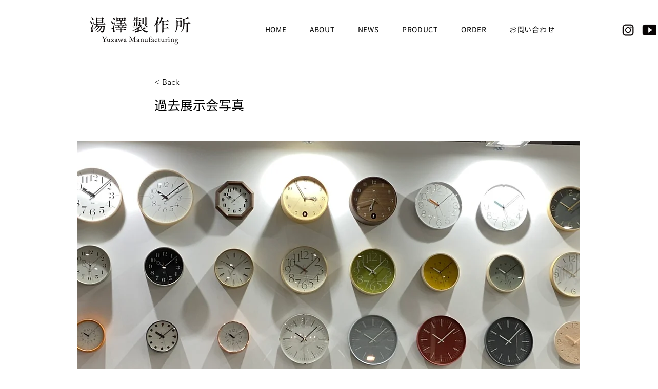

--- FILE ---
content_type: application/javascript
request_url: https://static.parastorage.com/services/ricos-viewer-ooi/10.150.8/client-viewer/ricos_plugin_image.chunk.min.js
body_size: 1974
content:
(("undefined"!=typeof self?self:this).webpackJsonp__wix_ricos_viewer_ooi=("undefined"!=typeof self?self:this).webpackJsonp__wix_ricos_viewer_ooi||[]).push([[8344],{2060:function(e,t,i){var n;!function(t){"use strict";var a=function(){},o=t.requestAnimationFrame||t.webkitRequestAnimationFrame||t.mozRequestAnimationFrame||t.msRequestAnimationFrame||function(e){return setTimeout(e,16)};function r(){var e=this;e.reads=[],e.writes=[],e.raf=o.bind(t),a("initialized",e)}function d(e){e.scheduled||(e.scheduled=!0,e.raf(s.bind(null,e)),a("flush scheduled"))}function s(e){a("flush");var t,i=e.writes,n=e.reads;try{a("flushing reads",n.length),e.runTasks(n),a("flushing writes",i.length),e.runTasks(i)}catch(e){t=e}if(e.scheduled=!1,(n.length||i.length)&&d(e),t){if(a("task errored",t.message),!e.catch)throw t;e.catch(t)}}function c(e,t){var i=e.indexOf(t);return!!~i&&!!e.splice(i,1)}r.prototype={constructor:r,runTasks:function(e){var t;for(a("run tasks");t=e.shift();)t()},measure:function(e,t){a("measure");var i=t?e.bind(t):e;return this.reads.push(i),d(this),i},mutate:function(e,t){a("mutate");var i=t?e.bind(t):e;return this.writes.push(i),d(this),i},clear:function(e){return a("clear",e),c(this.reads,e)||c(this.writes,e)},extend:function(e){if(a("extend",e),"object"!=typeof e)throw new Error("expected object");var t=Object.create(this);return function(e,t){for(var i in t)t.hasOwnProperty(i)&&(e[i]=t[i])}(t,e),t.fastdom=this,t.initialize&&t.initialize(),t},catch:null};var l=t.fastdom=t.fastdom||new r;void 0===(n=function(){return l}.call(l,i,l,e))||(e.exports=n)}("undefined"!=typeof window?window:void 0!==this?this:globalThis)},4520:(e,t,i)=>{"use strict";i.d(t,{u:()=>r});var n=i(1112),a=i(6948),o="sFpzU";const r=({node:e,nodeIndex:t,NodeViewContainer:i,RicosNodesRenderer:r,children:d})=>{const s=e.imageData?.caption&&!e.nodes?.length?[{type:a.K.CAPTION,id:`${e.id??""}-caption`,nodes:[{type:a.K.TEXT,id:"",nodes:[],textData:{text:e.imageData.caption,decorations:[]}}]}]:e.nodes??[];return n.createElement(i,{node:e,nodeIndex:t},(({ContainerElement:t,SpoilerWrapper:i,LinkWrapper:a})=>n.createElement(t,null,n.createElement("figure",{className:o,"data-hook":`figure-${e.type}`},n.createElement(a,null,n.createElement(i,null,d)),n.createElement(r,{nodes:s})))))}},5044:(e,t,i)=>{"use strict";i.r(t),i.d(t,{ViewerImage:()=>I,default:()=>N});var n=i(1112),a=i(692),o=i(8144),r=i(5920),d=i(4520),s=i(3264),c=i(2804),l=i(552);var u=e=>n.createElement("svg",{viewBox:"0 0 19 19",xmlns:"http://www.w3.org/2000/svg",...e},n.createElement("path",{d:"M15.071 8.371V4.585l-4.355 4.356a.2.2 0 0 1-.283 0l-.374-.374a.2.2 0 0 1 0-.283l4.356-4.355h-3.786a.2.2 0 0 1-.2-.2V3.2c0-.11.09-.2.2-.2H16v5.371a.2.2 0 0 1-.2.2h-.529a.2.2 0 0 1-.2-.2zm-6.5 6.9v.529a.2.2 0 0 1-.2.2H3v-5.371c0-.11.09-.2.2-.2h.529c.11 0 .2.09.2.2v3.786l4.355-4.356a.2.2 0 0 1 .283 0l.374.374a.2.2 0 0 1 0 .283L4.585 15.07h3.786c.11 0 .2.09.2.2z",fill:"#000",fillRule:"nonzero"})),h="MNXlj",m="UW2Tf",g="tozwo",p="HPjNG",f="-OYpk",w="rMVZc";const b=e=>{const{type:t,children:i}=e,a=!0===e.disableDownload?e=>e.preventDefault():void 0,o="onClick"in e,r=o?e.onClick:void 0,d=r?e=>{"Enter"!==e.key&&" "!==e.key||r(e)}:void 0,s={onClick:r,onKeyDown:d,onContextMenu:a},c=o||("anchor"===t||"link"===t||"regular"===t)&&a?"button":void 0;return n.createElement("div",{..."button"===c?s:{},"data-hook":"image-viewer",className:h},i)};var v=i(5376);const x=(0,v.w)()?()=>{}:n.useLayoutEffect;var y=i(6056);const D=({dataUrl:e,node:t,className:i,config:a,helpers:o,isMobile:d,seoMode:h,imageClickActionConfig:v,expand:D,shouldLazyLoadImages:I})=>{const N=t.imageData?.containerData||l.uA.containerData,{image:C,altText:M=k(t)||"ree",decorative:_,styles:L}=t.imageData||{},{src:z}=C||{},{t:A}=(0,n.useContext)(r.OW),T=(0,n.useMemo)((()=>{if(e)return e;const{url:t,id:i}=z||{};if(t)return t;const{getImageUrl:n}=o??{};return n&&i?n({file_name:i}):i}),[e,t.imageData?.image?.src?.url,t.imageData?.image?.src?.id,o?.getImageUrl]),{width:R,height:O}=(({src:e,containerData:t,image:i})=>{const[a,o]=(0,n.useState)({width:void 0,height:void 0}),r=i?.width??(Number(t?.width?.custom)||a.width),d=i?.height??(Number(t?.height?.custom)||a.height);return x((()=>{if("number"==typeof r&&"number"==typeof d)return;if(o({width:void 0,height:void 0}),!e)return;const t=new Image;return t.onload=()=>o({width:t.width,height:t.height}),t.src=e,()=>{t.onload=null}}),[e]),{width:r,height:d}})({src:T,containerData:N,image:C}),P=(({containerData:e,isMobile:t})=>"LEFT"!==e?.alignment&&"RIGHT"!==e?.alignment||e.width?.custom||"SMALL"===e.width?.size||"ORIGINAL"===e.width?.size||t?{}:{width:"300px"})({containerData:N,isMobile:d}),j=(({containerData:e,isMobile:t,width:i})=>"ORIGINAL"===e?.width?.size||t&&(Number(e?.width?.custom)||0)>150?{width:i??"0px",maxWidth:"100%"}:{})({containerData:N,isMobile:d,width:R}),F=(({src:e,config:t,width:i,height:n})=>{if(void 0===e||void 0===t?.imageProps)return{};const a=y.isFunction(t.imageProps)?t.imageProps({url:e.url,file_name:e.id,width:i,height:n}):t.imageProps;return["data-pin-nopin","data-pin-url","data-pin-media"].reduce(((e,t)=>a[t]?{...e,[t]:a[t]}:e),{})})({config:a,src:z,width:C?.width,height:C?.height}),V={...E(L?.border?.radius)?{"--ricos-image-border-radius":L?.border?.radius?`${L.border.radius}px`:"unset"}:{},...E(L?.border?.width)?{"--ricos-image-border-width":L?.border?.width?`${L.border.width}px`:"unset"}:{},...E(L?.border?.color)?{"--ricos-image-border-color":L?.border?.color?L.border.color:"unset"}:{},"--ricos-image-default-border-color":a?.colors?.color8??"unset"},W=void 0!==R&&void 0!==O;return n.createElement(b,{...v,disableDownload:t.imageData?.disableDownload},W&&T&&n.createElement(c.c,{id:t.imageData?.image?.src?.id??T,containerId:t.id,displayMode:"fill",isFluidLayout:!0,width:R,height:O,uri:t.imageData?.image?.src?.id??T,alt:_?"":M,role:_?"presentation":void 0,containerProps:{className:s(f,w,i,{[p]:!!D}),containerId:t.id,style:{"--dim-height":O,"--dim-width":R,...P,...j,...V},dataHook:`image-viewer-${t.id}`},imageStyles:{maxWidth:"100%"},socialAttrs:{...F,draggable:!1},isSEOBot:!!h,encoding:a?.encoding,...I?{placeholderTransition:h?void 0:"blur",shouldUseLQIP:!1!==a?.disableTransition}:{}}),!!D&&n.createElement("button",{className:m,onClick:D,onKeyDown:e=>{"Enter"!==e.key&&" "!==e.key||D(e)},type:"button","data-hook":"image-expand-button","aria-label":A("Image_Expand_Button_AriaLabel")},n.createElement(u,{className:g})))},k=e=>e.nodes?.[0]?.nodes?.length?e.nodes[0].nodes.map((e=>e.textData.text)).join(""):"",E=e=>null!=e&&""!==e,I=({node:e,nodeIndex:t,NodeViewContainer:i,RicosNodesRenderer:s})=>{const{config:c,seoMode:l,helpers:u}=(0,n.useContext)(o.e),{isMobile:h}=(0,n.useContext)(r.OW),m=c[a.oj]??{},g=M({helpers:u,config:m,nodeId:e.id,imageData:e.imageData}),p=C({imageData:e.imageData,config:m,expand:g});return n.createElement(d.u,{node:e,nodeIndex:t,NodeViewContainer:i,RicosNodesRenderer:s},n.createElement(D,{node:e,imageClickActionConfig:p,expand:g,config:m,seoMode:l,helpers:u,isMobile:h,shouldLazyLoadImages:!0}))};var N=({node:e,...t})=>n.createElement(I,{key:e.id,node:e,...t});const C=({imageData:e,config:t,expand:i})=>e?.link?.url&&t?{type:"link"}:e?.link?.anchor?{type:"anchor"}:i?{type:"expand",onClick:i}:{type:"regular"},M=({helpers:e,config:t,nodeId:i,imageData:n})=>{const{onExpand:o,disableExpand:r}=t;if(!0!==n?.disableExpand&&!0!==r&&o)return t=>{t.preventDefault(),t.stopPropagation(),e.onViewerAction?.(a.oj,"Click","expand_image"),o(i)}}}}]);
//# sourceMappingURL=ricos_plugin_image.chunk.min.js.map